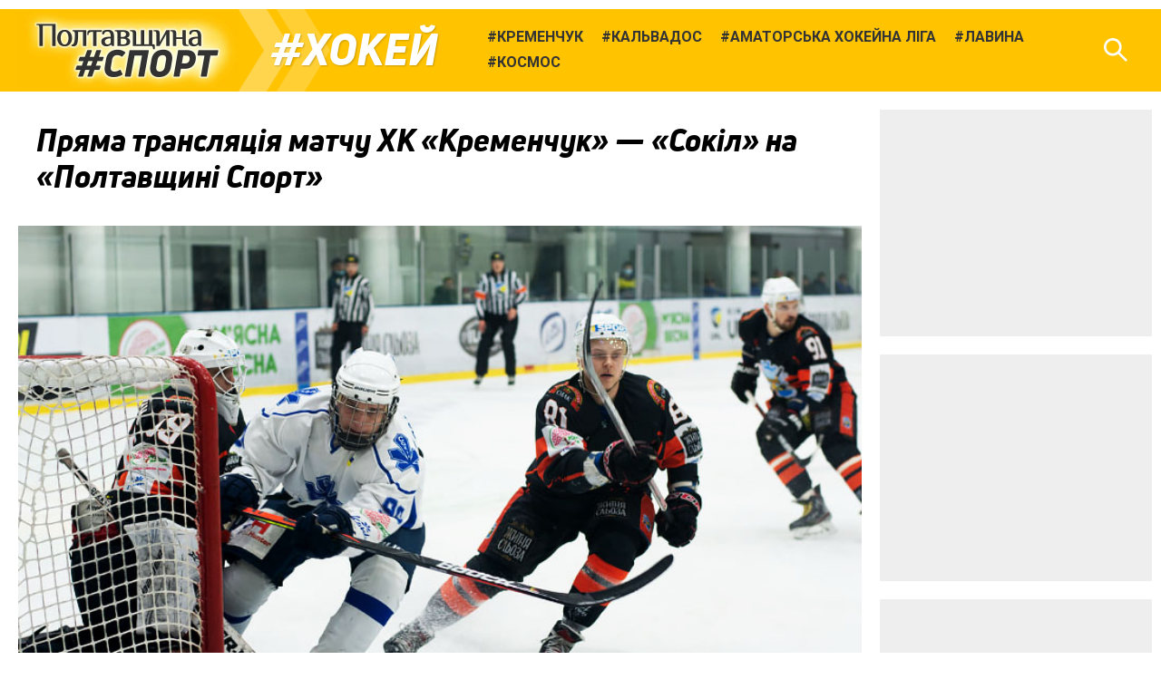

--- FILE ---
content_type: text/html; charset=UTF-8
request_url: https://sport.pl.ua/news/18564/
body_size: 8878
content:

<!DOCTYPE html>
<html lang="uk">
<head>
	<meta charset="utf-8" /><meta name="viewport" content="width=device-width, initial-scale=1, maximum-scale=2" />
	<title>Пряма трансляція матчу ХК «Кременчук» — «Сокіл» на «Полтавщині Спорт» • Хокей • Полтавщина Спорт</title>
	<link rel="shortcut icon" href="/img2/favicon-cup.png"><meta property="article:author" content="https://www.facebook.com/sport.pl.ua/" /><meta property="og:site_name" content="Полтавщина Спорт" /><meta property="og:title" content="Пряма трансляція матчу ХК «Кременчук» — «Сокіл» на «Полтавщині Спорт»" /><meta property="og:description" content="Дивіться хокей онлайн у нас на сайті" /><meta property="og:image" content="https://sport.pl.ua/uploads/2021/09/2021-09-30/kremenchuk-sokil.jpg" /><meta property="og:url" content="https://sport.pl.ua/news/18564/" /><link href="https://fonts.googleapis.com/css?family=Roboto:400,400i,700,700i&amp;subset=cyrillic" rel="stylesheet" /><link rel="stylesheet" type="text/css" href="/libs/photoswipe/photoswipe.css" /><link rel="stylesheet" type="text/css" href="/libs/photoswipe/default-skin/default-skin.css" /><link rel="stylesheet" type="text/css" href="/minify2/f1a7b5fa4491826f55a91e7fd12ddb9d.css" /><script src="/js2/jquery-3.3.1.min.js"></script><script src="/js2/jquery.scrollTo.min.js"></script><script src="/libs/photoswipe/photoswipe.min.js"></script><script src="/libs/photoswipe/photoswipe-ui-default.min.js"></script><script src="/minify2/4a75a51443e78a40ffb697cf00da7c31.js"></script>
	<!--[if lt IE 9]><script src="/js2/html5.js"></script><![endif]-->
	<!-- Global site tag (gtag.js) - Google Analytics -->
<script async src="https://www.googletagmanager.com/gtag/js?id=UA-63131064-1"></script>
<script>
  window.dataLayer = window.dataLayer || [];
  function gtag(){dataLayer.push(arguments);}
  gtag('js', new Date());

  gtag('config', 'UA-63131064-1');
</script>
</head>
<body data-dt="2025-11-19 16:34:46" class="contentpage">
	<div id="fb-root"></div>
<script>(function(d, s, id) {
  var js, fjs = d.getElementsByTagName(s)[0];
  if (d.getElementById(id)) return;
  js = d.createElement(s); js.id = id;
  js.src = 'https://connect.facebook.net/uk_UA/sdk.js#xfbml=1&version=v3.1&appId=1223487471180536&autoLogAppEvents=1';
  fjs.parentNode.insertBefore(js, fjs);
}(document, 'script', 'facebook-jssdk'));</script>
<div id="slideout-panel" class="template-width-limit template-infinity-stream">
	<div class="template-infinity-page">
		
<header class="template-header">
	<div class="template-header-margin">
		
		<div class="display-table">
			<div class="display-row">

				

				<div class="cell-logo"><a href="/" class="logo"></a></div>


				<div class="cell-supertag"><a href="/tag/hockey/" class="tag">Хокей</a></div>

				<div class="cell-searchform">
<div class="header-search-form">
	<form action="/search/" method="get">
		<input name="q" type="text" maxlength="100" placeholder="Пошук по сайту" class="search-line" />
		<button type="submit" class="search">Знайти</button>
		<button type="reset" class="reset">Очистити</button>
	</form>
</div>
</div>

				<div class="display-cell cell-tags"><ul><li><a href="/tag/71/"><span class="tag">Кременчук</span></a></li><li><a href="/tag/24/"><span class="tag">Кальвадос</span></a></li><li><a href="/tag/96/"><span class="tag">Аматорська хокейна ліга</span></a></li><li><a href="/tag/806/"><span class="tag">Лавина</span></a></li><li><a href="/tag/78/"><span class="tag">Космос</span></a></li></ul></div>
				<div class="cell-search"><div class="header-icon header-icon-search"></div></div>
				<div class="cell-mobilemenu"><div class="header-icon header-icon-menu"></div></div>
			</div>
		</div>


	</div>
</header>

<div class="template-body-margin">

	<div class="template-body-rm-holder">
		<div class="template-body-rm">
			
			<div class="template-body-middle-holder">
				<div class="template-body-middle">
					<div class="clear-both content-fixer"></div>
					<div class="template-content">
						
<article data-dt="2025-11-19 16:34:46" class="detail-content wym">

	<h1>Пряма трансляція матчу ХК «Кременчук» — «Сокіл» на «Полтавщині Спорт»</h1>
	
<div class="top-image">
	<img src="/uploads/2021/09/2021-09-30/kremenchuk-sokil.jpg" data-width="800" data-height="520" alt="" width="800" height="520" />
	
</div>
	<div class="intro"><p>Дивіться хокей онлайн у нас на сайті</p>
			</div>
	<p>Сьогодні у Кременчуці на льодовій арені СК «Айсберг» відбудеться матч п’ятого туру Української хокейної ліги між ХК «Кременчук» та київським «Соколом». До вашої уваги пряма трансляція матчу від каналу «All sport news».</p>

<p class="wym-image-center"><img src="https://sport.pl.ua/uploads/2021/09/2021-09-30/8P4AwLdcEXA.jpg" width="640" height="480" data-width="480" data-height="360" data-video="https://www.youtube.com/embed/8P4AwLdcEXA" class="wym-video" alt="" /></p>

<p>Матч розпочнеться о 18:30. Приємного перегляду і вболівайте за наших.</p>
			

</article>
<div class="content-footer">
	<div class="content-footer-row">
		<div class="content-footer-left">
			<div class="author"><p><span class="wym-author">Владислав ВЛАСЕНКО</span>, «Полтавщина Спорт» </p><p></div>
			<ul class="content-tags"><li><a href="/tag/71/"><span class="tag">Кременчук</span></a></li><li><a href="/tag/783/"><span class="tag">Українська хокейна ліга</span></a></li><li><a href="/tag/hockey/"><span class="tag">Хокей</span></a></li></ul>
		</div>
		<div class="content-footer-right">
			<div class="pubdate">1&nbsp;жовтня&nbsp;2021, 09:02</div>
			<div class="pageviews">887</div>
			<div class="clear-both"></div>
		</div>
	</div>
</div>

<div data-url="https://sport.pl.ua/news/18564/" class="content-share">
		
</div>
<style type="text/css">
	@media (min-width: 920px) { .ga_aftercontent_slot {display: none;} }
</style>
<div class="bbc-after-content">
<script async src="//pagead2.googlesyndication.com/pagead/js/adsbygoogle.js"></script>
<!-- Полтавщина Спорт, mobile after content -->
<ins class="adsbygoogle ga_aftercontent_slot"
     style="display:block"
     data-ad-client="ca-pub-2243497860260703"
     data-ad-slot="9034558515"
     data-ad-format="rectangle"
     data-full-width-responsive="false"></ins>
<script>
(adsbygoogle = window.adsbygoogle || []).push({});
</script>	
</div>
					</div>
					<div class="clear-both content-fixer"></div>
				</div>
			</div>
			<div class="template-body-right">
				<div class="bbc-sidebar">
<style type="text/css">
	.ga_sidebar_slot {display: inline-block; width: 300px; height: 250px;}
	@media (max-width: 919px) { .ga_sidebar_slot {display: none;} }
</style>
<script async src="//pagead2.googlesyndication.com/pagead/js/adsbygoogle.js"></script><div class="bbc bbc-google">
<!-- Полтавщина Спорт, responsive 1 -->
<ins class="adsbygoogle ga_sidebar_slot"
     style="display:block"
     data-ad-client="ca-pub-2243497860260703"
     data-ad-slot="5096692826"
     data-ad-format="rectangle"
     data-full-width-responsive="true"></ins>
<script>
(adsbygoogle = window.adsbygoogle || []).push({});
</script>
</div><div class="bbc bbc-google">
<!-- Полтавщина Спорт, responsive 2 -->
<ins class="adsbygoogle ga_sidebar_slot"
     style="display:block"
     data-ad-client="ca-pub-2243497860260703"
     data-ad-slot="5660208726"
     data-ad-format="rectangle"
     data-full-width-responsive="true"></ins>
<script>
(adsbygoogle = window.adsbygoogle || []).push({});
</script>
</div><div class="bbc bbc-google">
<!-- Полтавщина Спорт, responsive 3 -->
<ins class="adsbygoogle ga_sidebar_slot"
     style="display:block"
     data-ad-client="ca-pub-2243497860260703"
     data-ad-slot="5120743554"
     data-ad-format="rectangle"
     data-full-width-responsive="true"></ins>
<script>
(adsbygoogle = window.adsbygoogle || []).push({});
</script>
</div><div data-src="/uploads/2020/05/2020-05-31/ps-telegram.png" data-link="https://goo.gl/DZjSoS" class="bbc bbc-reserve"></div></div>
			</div>
			<div class="clear-both template-clear-rm"></div>

		</div>
	</div>
	<div class="template-body-left">
		<div class="clear-both lenta-fixer"></div>
		<aside class="lenta">
<div class="lenta-header">
	<h3><a href="/news/">Останні новини</a></h3>
	<div class="lenta-rss">
		<a href="/rss/news.xml" class="icon icon-rss"></a>
	</div>
</div>
<script>var lenta_data="[base64]/RgNGP0LzQsCDRgtGA0LDQvdGB0LvRj9GG0ZbRjyDQvNCw0YLRh9GDIMKr0KHRltGB0YLQtdGA0YHCuyAo0J7QtNC10YHQsCnCoOKAlCDQltCk0JogwqvQktC+0YDRgdC60LvQsMK7INC90LDCoMKr0J/QvtC70YLQsNCy0YnQuNC90ZYg0KHQv9C+0YDRgsK7PC9hPgo8L2xpPgo8bGkgY2xhc3M9ImxlbnRhLWl0ZW0tZGF0ZSI+PHNwYW4gY2xhc3M9ImxlbnRhLWRhdGUiPjE4Jm5ic3A70LvQuNGB0YLQvtC/[base64]/[base64]/[base64]/[base64]/RhtGW0Y8g0LzQsNGC0YfRgyDCq9Ca0L7Qu9C+0YEtMsK7wqDigJQgwqvQk9GW0YDQvdC40Lot0KHQv9C+0YDRgsK7INC90LDCoMKr0J/[base64]/[base64]/0LXRgNC10LzQvtCz0LvQsCDCq9CU0L7QvdC10YfRh9C40L3Rg8K7PC9hPgo8L2xpPgo8bGkgY2xhc3M9ImxlbnRhLWl0ZW0tZGF0ZSI+PHNwYW4gY2xhc3M9ImxlbnRhLWRhdGUiPjE2Jm5ic3A70LvQuNGB0YLQvtC/[base64]/[base64]/RhtGW0Y8g0LzQsNGC0YfRgyDCq9Cg0LXRiNC10YLQuNC70ZbQstC60LAtMsK7wqDigJQgwqvQlNC+0L3QtdGH0YfQuNC90LDCuyDQvdCwwqDCq9Cf0L7Qu9GC0LDQstGJ0LjQvdGWINCh0L/QvtGA0YLCuzwvYT4KPC9saT4KCjxsaSBkYXRhLWR0PSIyMDI1LTExLTE2IDA4OjQzOjAwIj4KCTxhIGhyZWY9Ii90YWcvZm9vdGJhbGwvIiBjbGFzcz0idGFnIj7QpNGD0YLQsdC+0Ls8L2E+Cgk8YSBocmVmPSIvbmV3cy8yNDQwNC8iIGNsYXNzPSJ0aXRsZSI+0J/RgNGP0LzQsCDRgtGA0LDQvdGB0LvRj9GG0ZbRjyDQvNCw0YLRh9GDIMKr0KTQtdC90ZbQutGBLdCc0LDRgNGW0YPQv9C+0LvRjMK7wqDigJQgwqvQktC+0YDRgdC60LvQsMK7INC90LDCoMKr0J/[base64]/RhtGW0Y8g0LzQsNGC0YfRgyDQpdCawqDCq9Ca0YDQtdC80LXQvdGH0YPQusK7wqDigJQg0KXQmsKgwqvQodC+0LrRltC7wrsg0L3QsMKgwqvQn9C+0LvRgtCw0LLRidC40L3RliDQodC/[base64]/RhtGW0Y8g0LzQsNGC0YfRgyDCq9Cg0LXRiNC10YLQuNC70ZbQstC60LAtM8K7wqDigJQg0JLQmsKgwqvQhNC80ZbQu9GM0YfQuNC90LXCuyDQvdCwwqDCq9Cf0L7Qu9GC0LDQstGJ0LjQvdGWINCh0L/[base64]/[base64]/[base64]/QtdGA0YjQsCDQu9GW0LPQsCAo0LLQvtC70LXQudCx0L7Quyk6IMKr0KDQtdGI0LXRgtC40LvRltCy0LrQsC0ywrsg0L/[base64]/0YDQvtCz0YDQsNC70LAg0LfQsNC/[base64]/RgNGP0LzQsCDRgtGA0LDQvdGB0LvRj9GG0ZbRjyDQvNCw0YLRh9GDIMKr0KPQvdGW0LLQtdGA0YHQuNGC0LXRgiDQm9C10YHRliDQo9C60YDQsNGX0L3QutC4wrvCoOKAlCDCq9Cg0LXRiNC10YLQuNC70ZbQstC60LAtMsK7INC90LDCoMKr0J/[base64]/[base64]/[base64]/RhtGW0Y8g0LzQsNGC0YfRgyDCq9Ce0LvRltC80L/RltGPwrvCoOKAlCDCq9Cd0LDRhNGC0L7QstC40LrCuyDQvdCwwqDCq9Cf0L7Qu9GC0LDQstGJ0LjQvdGWINCh0L/[base64]/RgNGP0LzQsCDRgtGA0LDQvdGB0LvRj9GG0ZbRjyDQvNCw0YLRh9GDIMKr0KLQvtGA0L3QsNC00L7Cu8Kg4oCUIMKr0KDQtdGI0LXRgtC40LvRltCy0LrQsC0zwrsg0L3QsMKgwqvQn9C+0LvRgtCw0LLRidC40L3RliDQodC/0L7RgNGCwrs8L2E+CjwvbGk+CjxsaSBjbGFzcz0ibGVudGEtaXRlbS1kYXRlIj48c3BhbiBjbGFzcz0ibGVudGEtZGF0ZSI+MTQmbmJzcDvQu9C40YHRgtC+0L/[base64]/Qo8K7INCy0L/QtdCy0L3QtdC90L4g0L/[base64]/[base64]/QvNCwINGC0YDQsNC90YHQu9GP0YbRltGPINC80LDRgtGH0YMgwqvQoNC10LPRltC90LAt0JzQldCT0KPCuyAtIMKr0KDQtdGI0LXRgtC40LvRltCy0LrQsC3Qn9Cd0J/Qo8K7INC90LDCoMKr0J/[base64]/QvNCwINGC0YDQsNC90YHQu9GP0YbRltGPINC80LDRgtGH0YMgwqvQmtGA0L7Qv8K7IC0gwqvQoNC10YjQtdGC0LjQu9GW0LLQutCwLTPCuyDQvdCwwqDCq9Cf0L7Qu9GC0LDQstGJ0LjQvdGWINCh0L/QvtGA0YLCuzwvYT4KPC9saT4KCjxsaSBkYXRhLWR0PSIyMDI1LTExLTE0IDA4OjQ0OjAwIj4KCTxhIGhyZWY9Ii90YWcvZm9vdGJhbGwvIiBjbGFzcz0idGFnIj7QpNGD0YLQsdC+0Ls8L2E+Cgk8YSBocmVmPSIvbmV3cy8yNDM4OC8iIGNsYXNzPSJ0aXRsZSI+0J/RgNGP0LzQsCDRgtGA0LDQvdGB0LvRj9GG0ZbRjyDQvNCw0YLRh9GDINCW0KTQmiDCq9CS0L7RgNGB0LrQu9CwwrsgLSDCq9Ca0YDQuNCy0LHQsNGBwrsg0L3QsMKgwqvQn9C+0LvRgtCw0LLRidC40L3RliDQodC/0L7RgNGCwrs8L2E+CjwvbGk+CjxsaSBjbGFzcz0ibGVudGEtaXRlbS1kYXRlIj48c3BhbiBjbGFzcz0ibGVudGEtZGF0ZSI+MTMmbmJzcDvQu9C40YHRgtC+0L/[base64]/0LXRgNC10LzRltCzIMKr0JrRgNC40LbQuNC90LrRgy3QmtC10L/RltGC0LDQu9C3wrsgKNCy0ZbQtNC10L4pPC9hPgo8L2xpPgo8bGkgY2xhc3M9ImxlbnRhLWl0ZW0tZGF0ZSI+PHNwYW4gY2xhc3M9ImxlbnRhLWRhdGUiPjEyJm5ic3A70LvQuNGB0YLQvtC/[base64]/[base64]/RhtGW0Y8g0LzQsNGC0YfRgyDCq9Ca0YDQuNC20LjQvdC60LAt0JrQtdC/0ZbRgtCw0LvQt8K7IC0gwqvQmtGA0LXQvNC10L3Rh9GD0LrCuyDQvdCwwqDCq9Cf0L7Qu9GC0LDQstGJ0LjQvdGWINCh0L/[base64]/RgNC40LfQtdGAINCn0LXQvNC/[base64]/RgNGP0LzQsCDRgtGA0LDQvdGB0LvRj9GG0ZbRjyDQvNCw0YLRh9GDIMKr0JPRltGA0L3QuNC6LdCh0L/QvtGA0YLCuyAtIMKr0JvRltCy0LjQuSDQsdC10YDQtdCzLTLCuyDQvdCwwqDCq9Cf0L7Qu9GC0LDQstGJ0LjQvdGWINCh0L/[base64]/[base64]/QvtC70YLQsNCy0LrQsCDQntC70LXQutGB0LDQvdC00YDQsCDQotC+0LrQsNGAINC30LTQvtCx0YPQu9CwIMKr0LHRgNC+0L3Qt9GDwrsg0L3QsMKg0KfQtdC80L/[base64]/[base64]/[base64]/[base64]/RgNGP0LzQsCDRgtGA0LDQvdGB0LvRj9GG0ZbRjyDQvNCw0YLRh9GDIMKr0JXQnNChLdCf0L7QtNGW0LvQu9GPwrsgLSDQltCk0JogwqvQktC+0YDRgdC60LvQsMK7INC90LDCoMKr0J/[base64]/[base64]/QvtGB0YLRg9C/0LDRlNGC0YzRgdGPINGWwqDQt9Cw0LvQuNGI0LDRlNGC0YzRgdGPINC+0YHRgtCw0L3QvdGM0L7RjjwvYT4KPC9saT4KPGxpIGNsYXNzPSJsZW50YS1pdGVtLWRhdGUiPjxzcGFuIGNsYXNzPSJsZW50YS1kYXRlIj45Jm5ic3A70LvQuNGB0YLQvtC/[base64]/QvtC70YLQsNCy0LDCuyDQt9Cw0LfQvdCw0LvQsCDQvdC40YnRltCy0L3QvtGXINC/[base64]/[base64]/RhtGW0Y8g0LzQsNGC0YfRgyDCq9Ch0YLQsNC90LTQsNGA0YLCuyAtIMKr0J3QsNGE0YLQvtCy0LjQusK7INC90LDCoMKr0J/[base64]/QvNCwINGC0YDQsNC90YHQu9GP0YbRltGPINC80LDRgtGH0YMgwqvQn9C+0LTRltC70LvRj8K7IC0gwqvQktC+0YDRgdC60LvQsMK7INC90LDCoMKr0J/[base64]/[base64]/RltGPwrsg0LfCoNCh0LDQstC40L3RhtGW0LIg0L/QtdGA0LXQvNC+0LPQu9CwIMKr0JDQstCw0L3Qs9Cw0YDQtMK7INC3wqDQm9C+0LfQvtCy0L7RlyDQssKg0LDQvNCw0YLQvtGA0YHRjNC60L7QvNGDINCn0LXQvNC/[base64]/[base64]/QvNCwINGC0YDQsNC90YHQu9GP0YbRltGPINC80LDRgtGH0YMgwqvQoNC+0LrQuNGC0LDCuyAtIMKr0JrQsNGA0LHQvtC9wrsg0L3QsMKgwqvQn9C+0LvRgtCw0LLRidC40L3RliDQodC/[base64]/RhtGW0Y8g0LzQsNGC0YfRgyDCq9Ce0LvRltC80L/RltGPwrsgKNCh0LDQstC40L3RhtGWKSAtIMKr0JDQstCw0L3Qs9Cw0YDQtMK7ICjQm9C+0LfQvtCy0LApINC90LDCoMKr0J/[base64]/[base64]/[base64]/[base64]/[base64]/QmzwvYT4KPC9saT4KCjxsaSBkYXRhLWR0PSIyMDI1LTExLTA3IDEyOjM4OjA1Ij4KCTxhIGhyZWY9Ii90YWcvZm9vdGJhbGwvIiBjbGFzcz0idGFnIj7QpNGD0YLQsdC+0Ls8L2E+Cgk8YSBocmVmPSIvbmV3cy8yNDM1OS8iIGNsYXNzPSJ0aXRsZSI+0J/RgNGP0LzQsCDRgtGA0LDQvdGB0LvRj9GG0ZbRjyDQvNCw0YLRh9GDIMKr0KjQsNGF0YLQsNGAwrsgVS0xOSAtIMKr0J/QvtC70YLQsNCy0LDCuyBVLTE5INC90LDCoMKr0J/[base64]/QvNCwINGC0YDQsNC90YHQu9GP0YbRltGPINC80LDRgtGH0YMgwqvQm9C+0LrQvtC80L7RgtC40LLCuyAtIMKr0JPRltGA0L3QuNC6LdCh0L/QvtGA0YLCuyDQvdCwwqDCq9Cf0L7Qu9GC0LDQstGJ0LjQvdGWINCh0L/[base64]/RgNC+0LPRgNCw0LvQsCDQm9C40YLQstGWINGDwqDQv9C10YDRiNC+0LzRgyDQvNCw0YLRh9GWINCE0LLRgNC+0L/[base64]/[base64]/QvtC70ZbRgdGB0Y/CuzwvYT4KPC9saT4KPGxpIGNsYXNzPSJsZW50YS1pdGVtLWRhdGUiPjxzcGFuIGNsYXNzPSJsZW50YS1kYXRlIj41Jm5ic3A70LvQuNGB0YLQvtC/[base64]/0YDQuNC30LXRgNC+0Lwg0LrQvtC80LDQvdC00L3QvtCz0L4g0YLRg9GA0L3RltGA0YMg0LfCoNC00LfRjtC00L4g0L3QsMKg0KfQtdC80L/[base64]/RgNGP0LzQsCDRgtGA0LDQvdGB0LvRj9GG0ZbRjyDQvNCw0YLRh9GDINCW0KTQmiDCq9CS0L7RgNGB0LrQu9CwwrsgLSDCq9Cf0L7Qu9GW0YHRgdGPwrsg0L3QsMKgwqvQn9C+0LvRgtCw0LLRidC40L3RliDQodC/[base64]/QtdGA0LXQvNCw0LPQsNGULCDQsNC70LUg0LfQsNC70LjRiNCw0ZTRgtGM0YHRjyDQssKg0YHQtdGA0LXQtNC40L3RliDRgtCw0LHQu9C40YbRljwvYT4KPC9saT4K";</script><ul class="lenta-stream"></ul>
<div class="display-table lenta-buttons">
	<div class="display-row">
		<div class="display-cell">
			<a href="/news/" data-loading="Завантаження..." class="tbutton more-button">Більше новин</a>
		</div>
		<div class="display-cell">
			<a href="/archive/2025/" class="tbutton archive-button">Архів</a>
		</div>
	</div>
</div>
</aside>
		<div class="clear-both lenta-fixer"></div>
	</div>
	<div class="clear-both template-clear-common"></div>

</div>
	</div>
</div>
<div class="infinity-loader"></div>
<div id="slideout-menu">
	<h3>Види спорту:</h3><ul><li><a href="/tag/football/" class="tag">Футбол</a></li><li><a href="/tag/futsal/" class="tag">Футзал</a></li><li><a href="/tag/athletics/" class="tag">Легка атлетика</a></li><li><a href="/tag/hockey/" class="tag">Хокей</a></li><li><a href="/tag/motoball/" class="tag">Мотобол</a></li><li><a href="/tag/powerlifting/" class="tag">Пауерліфтинг</a></li><li><a href="/tag/boxing/" class="tag">Бокс</a></li><li><a href="/tag/451/" class="tag">Веслування</a></li></ul><h3>Футбольні турніри:</h3><ul><li><a href="/tag/720/" class="tag">Перша ліга</a></li><li><a href="/tag/370/" class="tag">Кубок України</a></li><li><a href="/tag/317/" class="tag">Чемпіонат Полтавщини</a></li><li><a href="/tag/732/" class="tag">Чемпіонат Полтави</a></li>
</div>

<script defer src="https://static.cloudflareinsights.com/beacon.min.js/vcd15cbe7772f49c399c6a5babf22c1241717689176015" integrity="sha512-ZpsOmlRQV6y907TI0dKBHq9Md29nnaEIPlkf84rnaERnq6zvWvPUqr2ft8M1aS28oN72PdrCzSjY4U6VaAw1EQ==" data-cf-beacon='{"version":"2024.11.0","token":"e2b57393e23649559db575959c91bd3f","r":1,"server_timing":{"name":{"cfCacheStatus":true,"cfEdge":true,"cfExtPri":true,"cfL4":true,"cfOrigin":true,"cfSpeedBrain":true},"location_startswith":null}}' crossorigin="anonymous"></script>
</body>
</html>

--- FILE ---
content_type: text/html; charset=utf-8
request_url: https://www.google.com/recaptcha/api2/aframe
body_size: 250
content:
<!DOCTYPE HTML><html><head><meta http-equiv="content-type" content="text/html; charset=UTF-8"></head><body><script nonce="yqmSvs8bEljmKuklfe2nzA">/** Anti-fraud and anti-abuse applications only. See google.com/recaptcha */ try{var clients={'sodar':'https://pagead2.googlesyndication.com/pagead/sodar?'};window.addEventListener("message",function(a){try{if(a.source===window.parent){var b=JSON.parse(a.data);var c=clients[b['id']];if(c){var d=document.createElement('img');d.src=c+b['params']+'&rc='+(localStorage.getItem("rc::a")?sessionStorage.getItem("rc::b"):"");window.document.body.appendChild(d);sessionStorage.setItem("rc::e",parseInt(sessionStorage.getItem("rc::e")||0)+1);localStorage.setItem("rc::h",'1763562889469');}}}catch(b){}});window.parent.postMessage("_grecaptcha_ready", "*");}catch(b){}</script></body></html>

--- FILE ---
content_type: image/svg+xml
request_url: https://sport.pl.ua/img2/search.svg
body_size: -32
content:
<svg width="40" height="40" xmlns="http://www.w3.org/2000/svg">
 <g>
  <g>
   <path id="svg_2" d="m16.813999,26.629c-5.411999,0 -9.813999,-4.403 -9.813999,-9.815001c0,-5.411999 4.402,-9.813999 9.813999,-9.813999c5.412001,0 9.814001,4.402 9.814001,9.813999c0.000999,5.412001 -4.401001,9.815001 -9.814001,9.815001zm0,-16.922c-3.917999,0 -7.106999,3.189 -7.106999,7.106999c0,3.919001 3.189,7.107 7.106999,7.107c3.919001,0 7.107,-3.188 7.107,-7.107c0.001001,-3.917999 -3.188,-7.106999 -7.107,-7.106999z" fill="#FFFFFF"/>
   <rect id="svg_3" height="2.708" width="14.358" fill="#FFFFFF" transform="matrix(-0.7072 -0.707 0.707 -0.7072 26.9688 65.1029)" y="25.613" x="19.787"/>
  </g>
 </g>
</svg>

--- FILE ---
content_type: image/svg+xml
request_url: https://sport.pl.ua/img2/bouncing-ball.svg
body_size: 233
content:
<svg width="80px"  height="80px"  xmlns="http://www.w3.org/2000/svg" viewBox="0 0 100 100" preserveAspectRatio="xMidYMid" class="lds-flat-ball" style="background: none;">
    <defs>
      <mask ng-attr-id="{{config.mid}}" id="lds-flat-ball-mask-7dcefcb769479">
        <circle cx="50" cy="50" r="45" fill="#fff"></circle>
      </mask>
    </defs>
    <circle cx="50" cy="50" r="45" ng-attr-fill="{{config.base}}" fill="#ddd"></circle>
    <path ng-attr-fill="{{config.dark}}" mask="url(#lds-flat-ball-mask-7dcefcb769479)" fill="rgb(200, 200, 200)" d="M 37.2721 56.7098 L 62.7279 31.2539 L 162.728 131.254 L 137.272 156.71 Z">
      <animate attributeName="d" calcMode="spline" values="M 37.27207793864214 40.72792206135786 L 62.72792206135786 15.272077938642143 L 162.72792206135784 115.27207793864214 L 137.27207793864216 140.72792206135784 Z;M 37.27207793864214 79.72792206135786 L 62.72792206135786 54.27207793864214 L 162.72792206135784 154.27207793864216 L 137.27207793864216 179.72792206135784 Z;M 37.27207793864214 40.72792206135786 L 62.72792206135786 15.272077938642143 L 162.72792206135784 115.27207793864214 L 137.27207793864216 140.72792206135784 Z" keyTimes="0;0.5;1" dur="1" keySplines="0.45 0 0.9 0.55;0 0.45 0.55 0.9" begin="0s" repeatCount="indefinite"></animate>
    </path>
    <circle cx="50" ng-attr-cy="{{config.cy}}" ng-attr-r="{{config.radius}}" ng-attr-fill="{{config.color}}" cy="43.9818" r="18" fill="#ffffff">
      <animate attributeName="cy" calcMode="spline" values="28;67;28" keyTimes="0;0.5;1" dur="1" keySplines="0.45 0 0.9 0.55;0 0.45 0.55 0.9" begin="0s" repeatCount="indefinite"></animate>
    </circle>
  </svg>

--- FILE ---
content_type: image/svg+xml
request_url: https://sport.pl.ua/img2/eye.svg
body_size: -34
content:
<?xml version="1.0" ?><svg height="1024" width="1024" xmlns="http://www.w3.org/2000/svg"><path fill="#999999" d="M512 128C128 128 0 512 0 512s122 320 512 320 512-320 512-320S896 128 512 128zM512 768c-320 0-384-256-384-256s66-256 384-256 384 256 384 256S832 768 512 768zM512 320c-19.531 0-37.938 3.781-55.688 9.219C489.156 344.438 512 377.469 512 416c0 53-43 96-96 96-38.531 0-71.562-22.844-86.781-55.688C323.781 474.062 320 492.469 320 512c0 106.062 86 192 192 192 106.062 0 192-85.938 192-192C704 406 618.062 320 512 320z"/></svg>

--- FILE ---
content_type: application/javascript; charset=utf-8
request_url: https://sport.pl.ua/minify2/4a75a51443e78a40ffb697cf00da7c31.js
body_size: 9099
content:
"use strict";!function(t){if("object"==typeof exports&&"undefined"!=typeof module)module.exports=t();else if("function"==typeof define&&define.amd)define([],t);else{var e;"undefined"!=typeof window?e=window:"undefined"!=typeof global?e=global:"undefined"!=typeof self&&(e=self),e.Slideout=t()}}(function(){var t,e,n;return function i(t,e,n){function o(r,a){if(!e[r]){if(!t[r]){var u=typeof require=="function"&&require;if(!a&&u)return u(r,!0);if(s)return s(r,!0);var l=new Error("Cannot find module '"+r+"'");throw l.code="MODULE_NOT_FOUND",l}var f=e[r]={exports:{}};t[r][0].call(f.exports,function(e){var n=t[r][1][e];return o(n?n:e)},f,f.exports,i,t,e,n)}return e[r].exports}var s=typeof require=="function"&&require;for(var r=0;r<n.length;r++)o(n[r]);return o}({1:[function(t,e,n){"use strict";var i=t("decouple");var o=t("emitter");var s;var r=false;var a=window.document;var u=a.documentElement;var l=window.navigator.msPointerEnabled;var f={start:l?"MSPointerDown":"touchstart",move:l?"MSPointerMove":"touchmove",end:l?"MSPointerUp":"touchend"};var h=function v(){var t=/^(Webkit|Khtml|Moz|ms|O)(?=[A-Z])/;var e=a.getElementsByTagName("script")[0].style;for(var n in e){if(t.test(n)){return"-"+n.match(t)[0].toLowerCase()+"-"}}if("WebkitOpacity"in e){return"-webkit-"}if("KhtmlOpacity"in e){return"-khtml-"}return""}();function c(t,e){for(var n in e){if(e[n]){t[n]=e[n]}}return t}function p(t,e){t.prototype=c(t.prototype||{},e.prototype)}function d(t){while(t.parentNode){if(t.getAttribute("data-slideout-ignore")!==null){return t}t=t.parentNode}return null}function _(t){t=t||{};this._startOffsetX=0;this._currentOffsetX=0;this._opening=false;this._moved=false;this._opened=false;this._preventOpen=false;this._touch=t.touch===undefined?true:t.touch&&true;this._side=t.side||"left";this.panel=t.panel;this.menu=t.menu;if(!this.panel.classList.contains("slideout-panel")){this.panel.classList.add("slideout-panel")}if(!this.panel.classList.contains("slideout-panel-"+this._side)){this.panel.classList.add("slideout-panel-"+this._side)}if(!this.menu.classList.contains("slideout-menu")){this.menu.classList.add("slideout-menu")}if(!this.menu.classList.contains("slideout-menu-"+this._side)){this.menu.classList.add("slideout-menu-"+this._side)}this._fx=t.fx||"ease";this._duration=parseInt(t.duration,10)||300;this._tolerance=parseInt(t.tolerance,10)||70;this._padding=this._translateTo=parseInt(t.padding,10)||256;this._orientation=this._side==="right"?-1:1;this._translateTo*=this._orientation;if(this._touch){this._initTouchEvents()}}p(_,o);_.prototype.open=function(){var t=this;this.emit("beforeopen");if(!u.classList.contains("slideout-open")){u.classList.add("slideout-open")}this._setTransition();this._translateXTo(this._translateTo);this._opened=true;setTimeout(function(){t.panel.style.transition=t.panel.style["-webkit-transition"]="";t.emit("open")},this._duration+50);return this};_.prototype.close=function(){var t=this;if(!this.isOpen()&&!this._opening){return this}this.emit("beforeclose");this._setTransition();this._translateXTo(0);this._opened=false;setTimeout(function(){u.classList.remove("slideout-open");t.panel.style.transition=t.panel.style["-webkit-transition"]=t.panel.style[h+"transform"]=t.panel.style.transform="";t.emit("close")},this._duration+50);return this};_.prototype.toggle=function(){return this.isOpen()?this.close():this.open()};_.prototype.isOpen=function(){return this._opened};_.prototype._translateXTo=function(t){this._currentOffsetX=t;this.panel.style[h+"transform"]=this.panel.style.transform="translateX("+t+"px)";return this};_.prototype._setTransition=function(){this.panel.style[h+"transition"]=this.panel.style.transition=h+"transform "+this._duration+"ms "+this._fx;return this};_.prototype._initTouchEvents=function(){var t=this;this._onScrollFn=i(a,"scroll",function(){if(!t._moved){clearTimeout(s);r=true;s=setTimeout(function(){r=false},250)}});this._preventMove=function(e){if(t._moved){e.preventDefault()}};a.addEventListener(f.move,this._preventMove);this._resetTouchFn=function(e){if(typeof e.touches==="undefined"){return}t._moved=false;t._opening=false;t._startOffsetX=e.touches[0].pageX;t._preventOpen=!t._touch||!t.isOpen()&&t.menu.clientWidth!==0};this.panel.addEventListener(f.start,this._resetTouchFn);this._onTouchCancelFn=function(){t._moved=false;t._opening=false};this.panel.addEventListener("touchcancel",this._onTouchCancelFn);this._onTouchEndFn=function(){if(t._moved){t.emit("translateend");t._opening&&Math.abs(t._currentOffsetX)>t._tolerance?t.open():t.close()}t._moved=false};this.panel.addEventListener(f.end,this._onTouchEndFn);this._onTouchMoveFn=function(e){if(r||t._preventOpen||typeof e.touches==="undefined"||d(e.target)){return}var n=e.touches[0].clientX-t._startOffsetX;var i=t._currentOffsetX=n;if(Math.abs(i)>t._padding){return}if(Math.abs(n)>20){t._opening=true;var o=n*t._orientation;if(t._opened&&o>0||!t._opened&&o<0){return}if(!t._moved){t.emit("translatestart")}if(o<=0){i=n+t._padding*t._orientation;t._opening=false}if(!(t._moved&&u.classList.contains("slideout-open"))){u.classList.add("slideout-open")}t.panel.style[h+"transform"]=t.panel.style.transform="translateX("+i+"px)";t.emit("translate",i);t._moved=true}};this.panel.addEventListener(f.move,this._onTouchMoveFn);return this};_.prototype.enableTouch=function(){this._touch=true;return this};_.prototype.disableTouch=function(){this._touch=false;return this};_.prototype.destroy=function(){this.close();a.removeEventListener(f.move,this._preventMove);this.panel.removeEventListener(f.start,this._resetTouchFn);this.panel.removeEventListener("touchcancel",this._onTouchCancelFn);this.panel.removeEventListener(f.end,this._onTouchEndFn);this.panel.removeEventListener(f.move,this._onTouchMoveFn);a.removeEventListener("scroll",this._onScrollFn);this.open=this.close=function(){};return this};e.exports=_},{decouple:2,emitter:3}],2:[function(t,e,n){"use strict";var i=function(){return window.requestAnimationFrame||window.webkitRequestAnimationFrame||function(t){window.setTimeout(t,1e3/60)}}();function o(t,e,n){var o,s=false;function r(t){o=t;a()}function a(){if(!s){i(u);s=true}}function u(){n.call(t,o);s=false}t.addEventListener(e,r,false);return r}e.exports=o},{}],3:[function(t,e,n){"use strict";var i=function(t,e){if(!(t instanceof e)){throw new TypeError("Cannot call a class as a function")}};n.__esModule=true;var o=function(){function t(){i(this,t)}t.prototype.on=function e(t,n){this._eventCollection=this._eventCollection||{};this._eventCollection[t]=this._eventCollection[t]||[];this._eventCollection[t].push(n);return this};t.prototype.once=function n(t,e){var n=this;function i(){n.off(t,i);e.apply(this,arguments)}i.listener=e;this.on(t,i);return this};t.prototype.off=function o(t,e){var n=undefined;if(!this._eventCollection||!(n=this._eventCollection[t])){return this}n.forEach(function(t,i){if(t===e||t.listener===e){n.splice(i,1)}});if(n.length===0){delete this._eventCollection[t]}return this};t.prototype.emit=function s(t){var e=this;for(var n=arguments.length,i=Array(n>1?n-1:0),o=1;o<n;o++){i[o-1]=arguments[o]}var s=undefined;if(!this._eventCollection||!(s=this._eventCollection[t])){return this}s=s.slice(0);s.forEach(function(t){return t.apply(e,i)});return this};return t}();n["default"]=o;e.exports=n["default"]},{}]},{},[1])(1)});var MobileMenu={Instance:null,Init:function(){MobileMenu.Instance=new Slideout({'panel':document.getElementById('slideout-panel'),'menu':document.getElementById('slideout-menu'),'padding':256,'tolerance':120});MobileMenu.Instance.on('beforeopen',function(){this.panel.classList.add('slideout-panel-open');}).on('open',function(){this.panel.addEventListener('click',MobileMenu.Close);}).on('beforeclose',function(){this.panel.classList.remove('slideout-panel-open');this.panel.removeEventListener('click',MobileMenu.Close);});},InitPage:function(page_index){var page=InfinityTemplate.Pages[page_index];if(typeof(page)=='undefined')return;page.$header.find('.header-icon-menu').on('click',MobileMenu.Toggle);},Close:function(e){e.preventDefault();MobileMenu.Instance.close();},Toggle:function(){MobileMenu.Instance.toggle();return false;}};$(MobileMenu.Init);;(function($){var b64="ABCDEFGHIJKLMNOPQRSTUVWXYZabcdefghijklmnopqrstuvwxyz0123456789+/",a256='',r64=[256],r256=[256],i=0;var UTF8={encode:function(strUni){var strUtf=strUni.replace(/[\u0080-\u07ff]/g,function(c){var cc=c.charCodeAt(0);return String.fromCharCode(0xc0|cc>>6,0x80|cc&0x3f);}).replace(/[\u0800-\uffff]/g,function(c){var cc=c.charCodeAt(0);return String.fromCharCode(0xe0|cc>>12,0x80|cc>>6&0x3F,0x80|cc&0x3f);});return strUtf;},decode:function(strUtf){var strUni=strUtf.replace(/[\u00e0-\u00ef][\u0080-\u00bf][\u0080-\u00bf]/g,function(c){var cc=((c.charCodeAt(0)&0x0f)<<12)|((c.charCodeAt(1)&0x3f)<<6)|(c.charCodeAt(2)&0x3f);return String.fromCharCode(cc);}).replace(/[\u00c0-\u00df][\u0080-\u00bf]/g,function(c){var cc=(c.charCodeAt(0)&0x1f)<<6|c.charCodeAt(1)&0x3f;return String.fromCharCode(cc);});return strUni;}};while(i<256){var c=String.fromCharCode(i);a256+=c;r256[i]=i;r64[i]=b64.indexOf(c);++i;}function code(s,discard,alpha,beta,w1,w2){s=String(s);var buffer=0,i=0,length=s.length,result='',bitsInBuffer=0;while(i<length){var c=s.charCodeAt(i);c=c<256?alpha[c]:-1;buffer=(buffer<<w1)+c;bitsInBuffer+=w1;while(bitsInBuffer>=w2){bitsInBuffer-=w2;var tmp=buffer>>bitsInBuffer;result+=beta.charAt(tmp);buffer^=tmp<<bitsInBuffer;}++i;}if(!discard&&bitsInBuffer>0)result+=beta.charAt(buffer<<(w2-bitsInBuffer));return result;}var Plugin=$.base64=function(dir,input,encode){return input?Plugin[dir](input,encode):dir?null:this;};Plugin.btoa=Plugin.encode=function(plain,utf8encode){plain=Plugin.raw===false||Plugin.utf8encode||utf8encode?UTF8.encode(plain):plain;plain=code(plain,false,r256,b64,8,6);return plain+'===='.slice((plain.length%4)||4);};Plugin.atob=Plugin.decode=function(coded,utf8decode){coded=coded.replace(/[^A-Za-z0-9\+\/\=]/g,"");coded=String(coded).split('=');var i=coded.length;do{--i;coded[i]=code(coded[i],true,r64,a256,6,8);}while(i>0);coded=coded.join('');return Plugin.raw===false||Plugin.utf8decode||utf8decode?UTF8.decode(coded):coded;};}(jQuery));var Lenta={Source:null,Init:function(){if(typeof(lenta_data)!='undefined'){Lenta.Source=$($.base64.atob(lenta_data,true));Lenta.Source.filter('li').addClass('hidden');}else{var $stream=$('.lenta-stream');if($stream.length==1){Lenta.Source=$stream.find('li').clone();$stream.attr('data-ready',1);}}},InitPage:function(page_index){if(!Lenta.Source)return;var page=InfinityTemplate.Pages[page_index];if(typeof(page)=='undefined')return;var $stream=page.$left.find('.lenta-stream');if(typeof($stream.attr('data-ready'))=='undefined'){$stream.append(Lenta.Source.clone());$stream.attr('data-ready',1);}page.$lenta_li=$stream.find('li');page.$lenta_more_button=page.$left.find('.more-button');page.$lenta_archive_button=page.$left.find('.archive-button');page.$lenta_more_button.on('click',Lenta.LoadMore);},ResizePage:function(page_index){if(!Lenta.Source)return;var page=InfinityTemplate.Pages[page_index];if(typeof(page)=='undefined')return;if(!page.$left.is(':visible'))return;var i=0;var n=page.$lenta_li.length;if(InfinityTemplate.IsMobile){page.$lenta_li.removeClass('hidden');}else{var optimal_height=Math.max(page.height,560);var lenta_height=parseInt(page.$left.height());if(lenta_height>optimal_height){for(i=n-1;i>=0;i--){var $row=page.$lenta_li.eq(i);if($row.hasClass('hidden'))continue;$row.addClass('hidden');lenta_height=parseInt(page.$left.height());if(lenta_height<=optimal_height)break;}}else if(lenta_height<optimal_height){for(i=0;i<n;i++){var $row=page.$lenta_li.eq(i);if($row.hasClass('hidden')){$row.removeClass('hidden');lenta_height=parseInt(page.$left.height());if(lenta_height>optimal_height){$row.addClass('hidden');break;}}}}if(i>0){var $prev=page.$lenta_li.eq(i-1);if($prev.hasClass('lenta-item-date'))$prev.addClass('hidden');}}var last_date='';for(i=n-1;i>=0;i--){var $row=page.$lenta_li.eq(i);if(!$row.hasClass('hidden')){var data_dt=$row.attr('data-dt');if(typeof(data_dt)=='string'&&data_dt.length==19){last_date=data_dt;break;}}}if(last_date!=''){page.$lenta_more_button.attr({'href':'/news/?start='+last_date,'data-dt':last_date});page.$lenta_archive_button.attr('href','/archive/'+last_date.substr(0,4)+'/');}},LoadMore:function(){if(!InfinityTemplate.IsMobile)return true;var $btn=$(this);var last_date=$btn.attr('data-dt');if(typeof(last_date)=='string'&&last_date.length==19){$.ajax({url:'/ajax2/lenta.php',type:'get',dataType:'text',data:{dt:last_date},success:Lenta.LoadComplete});}return false;},LoadComplete:function(response){var reLenta=/^\s*<li/;if(!reLenta.test(response)){console.log(response);return;}var page=InfinityTemplate.Pages[0];if(typeof(page)=='undefined')return;var $stream=page.$left.find('.lenta-stream');var $new=$(response);$stream.append($new);page.$lenta_li=$stream.find('li');Lenta.ResizePage(0);$.scrollTo($new,500);}};var TopNews={Init:function(){$('.important-news-button').on('click',function(){$(this).remove();var $container=$('.important-news-stream');$container.css('display','block');$('.tshirts-info').css('display','block');$.scrollTo($container,500);});}};$(TopNews.Init);var Stream={DOM:{},Limit:0,Init:function(){Stream.DOM.Section=$('.stream');if(Stream.DOM.Section.length!=1)return;Stream.Limit=parseInt(Stream.DOM.Section.attr('data-limit'),10);if(isNaN(Stream.Limit))return;Stream.DOM.Content=Stream.DOM.Section.find('.stream-content');Stream.DOM.MoreButton=Stream.DOM.Section.find('.more-button');Stream.DOM.MoreButton.attr('data-active',Stream.DOM.MoreButton.text());Stream.DOM.MoreButton.on('click',Stream.LoadMore);},LoadMore:function(){var $button=$(this);if($button.hasClass('tbutton-disabled'))return false;Stream.MoreButtonStatus('loading');var data_dt=$button.attr('data-dt');var data_source=typeof($button.attr('data-source'))!='undefined'?$button.attr('data-source'):'';var data_param=typeof($button.attr('data-param'))!='undefiend'?$button.attr('data-param'):'';$.ajax({url:'/ajax2/stream.php',type:'post',dataType:'text',data:{dt:data_dt,source:data_source,param:data_param},success:Stream.LoadComplete,error:Stream.LoadError});},LoadComplete:function(response){var reStreamBlock=/^\s*<div class="stream-block"/;if(!reStreamBlock.test(response)){Stream.DOM.MoreButton.text('Сталася помилка :(');console.log(response);return;}var $new_stream=$(response);var $dates=$new_stream.find('.date');var $dt=$dates.last();if($dt.length!=1){Stream.DOM.MoreButton.text('Сталася помилка :((');console.log(response);return;}Stream.DOM.Content.append($new_stream);if($dates.length<Stream.Limit){Stream.MoreButtonStatus('end');}else{Stream.DOM.MoreButton.attr('data-dt',$dt.attr('data-dt'));Stream.MoreButtonStatus('active');}var top=$new_stream.offset().top-10;$.scrollTo({top:top,left:0},500);if(typeof(InfinityTemplate)=='object')InfinityTemplate.OnResize();},LoadError:function(){Stream.MoreButtonStatus('disabled','Відсутній звязок з сер’вером');},MoreButtonStatus:function(status,text){var $button=Stream.DOM.MoreButton;switch(status){case'loading':var btn_text=typeof(text)!='undefined'?text:$button.attr('data-loading');$button.removeClass('tbutton-active').addClass('tbutton-disabled').text(btn_text);break;case'active':var btn_text=typeof(text)!='undefined'?text:$button.attr('data-active');$button.removeClass('tbutton-disabled').addClass('tbutton-active').text(btn_text);break;case'end':var btn_text=typeof(text)!='undefined'?text:$button.attr('data-end');$button.removeClass('tbutton-active').addClass('tbutton-disabled').text(btn_text);break;case'disabled':$button.removeClass('tbutton-active').addClass('tbutton-disabled').text(text);break;}}};$(Stream.Init);var ContentMedia={ViewerReady:false,Images:{},Gallery:null,InitPage:function(page_index){var page=InfinityTemplate.Pages[page_index];if(typeof(page)=='undefined')return;if(!ContentMedia.ViewerReady)ContentMedia.InitViewer();page.$content.find('img').each(function(){var $img=$(this);$img.attr('data-page',page_index);ContentMedia.ProcessImage($img);});page.$content.find('blockquote').each(ContentMedia.ProcessBlockquote);page.height=page.$middle.outerHeight();},InitViewer:function(){var html='<div class="pswp" tabindex="-1" role="dialog" aria-hidden="true">'+'    <div class="pswp__bg"></div>'+'    <div class="pswp__scroll-wrap">'+'        <div class="pswp__container">'+'            <div class="pswp__item"></div>'+'            <div class="pswp__item"></div>'+'            <div class="pswp__item"></div>'+'        </div>'+'        <div class="pswp__ui pswp__ui--hidden">'+'            <div class="pswp__top-bar">'+'                <div class="pswp__counter"></div>'+'                <button class="pswp__button pswp__button--close" title="Закрити (Esc)"></button>'+'                <button class="pswp__button pswp__button--share" title="Поділитися"></button>'+'                <button class="pswp__button pswp__button--fs" title="На весь екран"></button>'+'                <button class="pswp__button pswp__button--zoom" title="Приблизити/віддалити"></button>'+'                <div class="pswp__preloader">'+'                    <div class="pswp__preloader__icn">'+'                      <div class="pswp__preloader__cut">'+'                        <div class="pswp__preloader__donut"></div>'+'                      </div>'+'                    </div>'+'                </div>'+'            </div>'+'            <div class="pswp__share-modal pswp__share-modal--hidden pswp__single-tap">'+'                <div class="pswp__share-tooltip"></div>'+'            </div>'+'            <button class="pswp__button pswp__button--arrow--left" title="Назад"></button>'+'            <button class="pswp__button pswp__button--arrow--right" title="Вперед"></button>'+'            <div class="pswp__caption">'+'                <div class="pswp__caption__center"></div>'+'            </div>'+'        </div>'+'    </div>'+'</div>';$('body').append(html);},ProcessImage:function($img){if($img.hasClass('no-viewer'))return;var $img_holder=$img.closest('p,td,th,li,div');if($img_holder.hasClass('wym-quote-author'))return;var width=parseInt($img.attr('width'),10);var height=parseInt($img.attr('height'),10);if(!(width>0&&height>0))return;var full_width=typeof($img.attr('data-width'))!='undefined'?parseInt($img.attr('data-width'),10):width;var full_height=typeof($img.attr('data-height'))!='undefined'?parseInt($img.attr('data-height'),10):height;var proportion=Math.round(full_height*100/full_width);if(typeof($img.attr('data-video'))!='undefined'){var $div=$('<div class="video-holder"></div>').css({'padding-bottom':proportion+'%'});var $iframe=$('<iframe frameborder="no" allowfullscreen></iframe>').attr({'src':$img.attr('data-video')});$img.replaceWith($div);$div.append($iframe);}else{var img_src=$img.attr('src');if(typeof($img.attr('data-fullsize'))!='undefined'&&$img.attr('data-fullsize')!='')img_src=$img.attr('data-fullsize');var title=$.trim($img_holder.text());if(title==''){var alt=$img.attr('alt');var filename=img_src.replace(/^.*[\\\/]/,'');if(alt!=''&&(alt!=filename))title=alt;}var $parent_link=$img.parents('a');var use_viewer=$parent_link.length==0?true:false;var href=use_viewer?img_src:$parent_link.attr('href');var a_width='100%';if($img_holder.hasClass('wym-image-left')||$img_holder.hasClass('wym-image-right'))a_width=width;var $a=$('<a class="media-link"></a>').attr('href',href).css({'width':a_width,'padding-bottom':proportion+'%'});$img.wrap($a);if(use_viewer){var page_index=parseInt($img.attr('data-page'));if(!isNaN(page_index)){if(typeof(ContentMedia.Images[page_index])=='undefined')ContentMedia.Images[page_index]=[];var image_index=ContentMedia.Images[page_index].length;var image={index:image_index,src:img_src,w:full_width,h:full_height,title:title};ContentMedia.Images[page_index].push(image);$a=$img.parent();$a.append('<span class="zoom-icon"></span>');$a.attr({'data-index':image_index,'data-page':page_index}).on('click',ContentMedia.OpenViewer);}}}},OpenViewer:function(){var $a=$(this);var page_index=parseInt($a.attr('data-page'));var image_index=parseInt($a.attr('data-index'));if(isNaN(page_index)||isNaN(image_index)||typeof(ContentMedia.Images[page_index])=='undefined')return false;var pswpElement=document.querySelectorAll('.pswp')[0];var options={index:image_index,bgOpacity:0.85,closeOnScroll:false,shareEl:false,history:false};ContentMedia.Gallery=new PhotoSwipe(pswpElement,PhotoSwipeUI_Default,ContentMedia.Images[page_index],options);ContentMedia.Gallery.init();return false;},ProcessBlockquote:function(){var $blockquote=$(this);var $p_author=$blockquote.find('.wym-quote-author');if($p_author.length==2&&$p_author.eq(0).find('img').length==1){var $div=$('<div style="display: flex; align-items: center;"></div>');var $p=$p_author.clone();$p.eq(0).css({'width':'60px','margin-right':'1em'});$p_author.replaceWith($div);$div.append($p);}}};var BBC={DOM:{},SidebarBlocks:[],MinSidebarHeight:0,Matrix:[],LastScrollPosition:0,BlockMargin:20,MinBlockHeight:0,Init:function(){BBC.DOM.Sidebar=$('.bbc-sidebar').eq(0);BBC.DOM.SidebarBlocks=BBC.DOM.Sidebar.find('.bbc');BBC.InitReserve();BBC.ResetMatrix();},InitReserve:function(){BBC.DOM.SidebarBlocks.filter('.bbc-reserve').each(function(){var $block=$(this);var src=$block.attr('data-src');var link=$block.attr('data-link');var $a=$('<a></a>').attr('href',link).css({'display':'block','width':'100%','height':'100%','background-image':'url('+src+')'});$block.append($a);});},InitSidebarBlocks:function(){BBC.SidebarBlocks=[];BBC.MinSidebarHeight=BBC.BlockMargin;var offset=parseInt(BBC.DOM.Sidebar.offset().top);BBC.DOM.SidebarBlocks.each(function(){var $block=$(this);var block={$obj:$block,offset:offset,height:parseInt($block.height(),10)};offset+=block.height+BBC.BlockMargin;if($block.hasClass('bbc-google'))BBC.MinSidebarHeight+=block.height+BBC.BlockMargin;BBC.SidebarBlocks.push(block);if(block.height<BBC.MinBannerHeight)BBC.MinBannerHeight=block.height;});},ResetMatrix:function(){if(InfinityTemplate.IsMobile)return;BBC.Matrix=[];BBC.InitSidebarBlocks();},InitPage:function(page_index){},ResizePage:function(page_index){if(InfinityTemplate.IsMobile)return;var page=InfinityTemplate.Pages[page_index];if(typeof(page)=='undefined')return;var n=BBC.SidebarBlocks.length;if(n==0)return;var offset=parseInt(page.$right.offset().top)+BBC.BlockMargin;var optimal_height=Math.max(page.height,BBC.MinSidebarHeight);var h=BBC.BlockMargin;var matrix_length=BBC.Matrix.length;var current_index=matrix_length>0?BBC.Matrix[matrix_length-1].index+1:0;while(true){if(current_index>=n)current_index=0;var block=BBC.SidebarBlocks[current_index];if(h+block.height+BBC.BlockMargin>optimal_height)break;var matrix={top:offset,bottom:offset+block.height,index:current_index};BBC.Matrix.push(matrix);offset+=block.height+BBC.BlockMargin;h+=block.height+BBC.BlockMargin;current_index++;}if(InfinityTemplate.Pages.length==1){page.$right.css({'height':optimal_height+'px','overflow':'hidden'});}else{InfinityTemplate.Pages[0].$right.css('overflow','visible');page.$right.css('height',(optimal_height-10)+'px');}},OnScroll:function(scroll_top){if(InfinityTemplate.IsMobile)return;if(BBC.LastScrollPosition>0){var d=Math.abs(scroll_top-BBC.LastScrollPosition);if(d<70)return;}BBC.LastScrollPosition=scroll_top;var win_top=scroll_top-30;var win_bottom=win_top+InfinityTemplate.Size.WindowHeight+40;var n=BBC.Matrix.length;var show=false;var used={};for(var i=0;i<n;i++){var m=BBC.Matrix[i];if(typeof(used[m.index])!='undefined')break;if(win_top<=m.bottom&&win_bottom>=m.top){var block=BBC.SidebarBlocks[m.index];var dy=m.top-block.offset;block.$obj.css({'top':dy+'px'});used[m.index]=true;show=true;}else{if(show==true)break;}}var n1=BBC.SidebarBlocks.length;if(n<n1){for(var i=n;i<n1;i++){var block=BBC.SidebarBlocks[i];block.$obj.css({'top':'-10000px'});}}}};var SearchForm={InitPage:function(page_index){var page=InfinityTemplate.Pages[page_index];if(typeof(page)=='undefined')return;page.$header.find('.header-icon-search').on('click',SearchForm.Toggle);page.$header.find('.reset').on('click',SearchForm.Toggle);},Toggle:function(){if($(window).width()<720){location.href='/search/';return;}$(this).parents('.template-header').toggleClass('search-open');}};var InfinityTemplate={DOM:{},CurrentDT:'',Pages:[],PageStructure:null,Status:'ready',IsMobile:true,CurrentIndex:0,Size:{},History:false,CheckFB:0,Init:function(){try{InfinityTemplate.History=!!(window.history&&history.pushState);}catch(e){}InfinityTemplate.GetDT();InfinityTemplate.DOM.Loader=$('.infinity-loader');InfinityTemplate.UpdateSizes();InfinityTemplate.DOM.Stream=$('.template-infinity-stream');InfinityTemplate.DOM.FirstPage=InfinityTemplate.DOM.Stream.find('.template-infinity-page');if(InfinityTemplate.DOM.FirstPage.length==1)InfinityTemplate.InitFirstPage();if(typeof(Lenta)=='object')Lenta.Init();if(typeof(BBC)=='object')BBC.Init();InfinityTemplate.InitPage(0);InfinityTemplate.ResizePage(0);$(window).bind('resize',InfinityTemplate.OnResize);InfinityTemplate.OnScroll();$(window).on('scroll',InfinityTemplate.OnScroll);InfinityTemplate.CheckFB=setInterval(InfinityTemplate.InitFacebookButtons,100);},InitFirstPage:function(){var page_url='';var reURL=/^(https:\/\/(new\.)?sport\.pl\.ua\/news\/\d+\/)/;if(reURL.test(window.location.toString())){page_url=RegExp.$1;InfinityTemplate.CurrentURL=page_url;}InfinityTemplate.PageStructure=InfinityTemplate.DOM.FirstPage.clone(false);InfinityTemplate.PageStructure.find('.template-content').empty();InfinityTemplate.PageStructure.find('.template-body-right').empty();InfinityTemplate.PageStructure.find('.lenta-stream').empty();InfinityTemplate.PageStructure.find('.template-header').empty();var page={index:0,url:page_url,title:'',height:0,offset:0,$container:InfinityTemplate.DOM.FirstPage,$header:InfinityTemplate.DOM.FirstPage.find('.template-header'),$left:InfinityTemplate.DOM.FirstPage.find('.template-body-left'),$middle:InfinityTemplate.DOM.FirstPage.find('.template-body-middle'),$right:InfinityTemplate.DOM.FirstPage.find('.template-body-right')};page.$content=page.$middle.find('.detail-content');if(page.$content.length==1){var $h1=page.$content.find('h1');if($h1.length==1)page.title=$h1.text();}if(page.title=='')page.title=document.title;page.height=page.$middle.outerHeight();page.dt=page.$content.attr('data-dt');InfinityTemplate.Pages.push(page);},InitPage:function(page_index){InfinityTemplate.InitPromo(page_index);if(typeof(ContentMedia)=='object')ContentMedia.InitPage(page_index);if(typeof(Lenta)=='object')Lenta.InitPage(page_index);if(typeof(BBC)=='object')BBC.InitPage(page_index);if(typeof(SearchForm)!='undefined')SearchForm.InitPage(page_index);if(typeof(MobileMenu)!='undefined')MobileMenu.InitPage(page_index);InfinityTemplate.InitShareFunction(page_index);},InitPromo:function(page_index){var page=InfinityTemplate.Pages[page_index];if(typeof(page)=='undefined')return;page.$middle.find('.promo-telegram').html('<a href="https://t.me/sport_pl_ua">Підписуйтесь на канал «Полтавщини Спорт» у Telegram!</a>');},InitShareFunction:function(page_index){if(typeof(FB)=='undefined')return;var page=InfinityTemplate.Pages[page_index];if(typeof(page)=='undefined')return;if(typeof(page.fb_ready)!='undefined')return;var $share_box=page.$middle.find('.content-share');var url=$share_box.attr('data-url');if($share_box.find('.fb-like').length>0)return;$share_box.html('<div class="fb-like" data-href="'+url+'" data-layout="button_count" data-action="like" data-size="large" data-show-faces="false" data-share="true"></div>');try{FB.XFBML.parse($share_box[0]);page.fb_ready=true;return true;}catch(err){$share_box.empty();}return false;},InitFacebookButtons:function(){if(typeof(FB)!='object')return;var n=InfinityTemplate.Pages.length;var status=true;for(var i=0;i<n;i++){if(typeof(InfinityTemplate.Pages[i].fb_ready)=='undefined');{var s=InfinityTemplate.InitShareFunction(i);;status&=s;}}if(status==true)clearInterval(InfinityTemplate.CheckFB);},GetDT:function(){var dt=$('body').attr('data-dt');if(typeof(dt)!='undefined')InfinityTemplate.CurrentDT=dt;},TestInterval:function(dt1,dt2){var dt=InfinityTemplate.PageDT;if(dt==''||dt1==''||dt2=='')return false;if(dt1<=dt&&dt<=dt2)return true;return false;},ResizePage:function(page_index){var page=InfinityTemplate.Pages[page_index];page.height=Math.ceil(parseFloat(page.$middle.height()));page.offset=page_index>0?page.$container.offset().top:0;if(typeof(Lenta)=='object')Lenta.ResizePage(page_index);if(typeof(BBC)=='object')BBC.ResizePage(page_index);InfinityTemplate.UpdateSizes();},UpdateSizes:function(){var $win=$(window);InfinityTemplate.Size.WindowWidth=$win.width();InfinityTemplate.Size.WindowHeight=$win.height();InfinityTemplate.IsMobile=InfinityTemplate.Size.WindowWidth<920;InfinityTemplate.Size.DocumentHeight=$(document).height();},OnResize:function(){InfinityTemplate.UpdateSizes();if(typeof(BBC)!='undefined')BBC.ResetMatrix();var n=InfinityTemplate.Pages.length;for(var i=0;i<n;i++){InfinityTemplate.ResizePage(i);}InfinityTemplate.OnScroll();},OnScroll:function(){var scroll_top=parseInt($(document).scrollTop());if(InfinityTemplate.Status=='ready'){if(scroll_top+InfinityTemplate.Size.WindowHeight+300>InfinityTemplate.Size.DocumentHeight)InfinityTemplate.LoadNext();}var n=InfinityTemplate.Pages.length;if(n>1){for(var i=0;i<n;i++){var y1=InfinityTemplate.Pages[i].offset;var y2=(i<n-1)?InfinityTemplate.Pages[i+1].offset:1048576;if(scroll_top>=y1&&scroll_top<y2){if(InfinityTemplate.CurrentIndex!=i){InfinityTemplate.CurrentIndex=i;InfinityTemplate.ChangePageURL(i);}break;}}}if(typeof(BBC)!='undefined')BBC.OnScroll(scroll_top);},LoadNext:function(){if(InfinityTemplate.Status!='ready')return;var n=InfinityTemplate.Pages.length;var last_page=InfinityTemplate.Pages[n-1];var last_dt=last_page.dt;if(typeof(last_dt)!='string')return;InfinityTemplate.SetStatus('loading');$.ajax({url:'/ajax2/next.php',type:'get',dataType:'text',data:{dt:last_dt},success:InfinityTemplate.LoadComplete,error:function(){console.log('error loading');}});},SetStatus:function(status){InfinityTemplate.Status=status;switch(status){case'loading':InfinityTemplate.DOM.Loader.css('display','block');break;case'ready':InfinityTemplate.DOM.Loader.css('display','none');break;}},LoadComplete:function(response){var json=null;try{json=$.parseJSON(response);}catch(e){console.log(response);return;}var $page=InfinityTemplate.PageStructure.clone();$page.find('.template-header').replaceWith(json.header);$page.find('.template-content').append(json.content);var $structure=$('<div class="template-infinity-page"></div>');$structure.append($page);InfinityTemplate.DOM.Stream.append($structure);var page_index=InfinityTemplate.Pages.length;var page={index:page_index,url:json.url,height:0,offset:0,$container:$page,$header:$page.find('.template-header'),$left:$page.find('.template-body-left'),$middle:$page.find('.template-body-middle'),$right:$page.find('.template-body-right')};page.$content=page.$middle.find('.detail-content');page.title=page.$content.find('h1').text();page.dt=page.$content.attr('data-dt');InfinityTemplate.Pages.push(page);InfinityTemplate.InitPage(page_index);InfinityTemplate.ResizePage(page_index);InfinityTemplate.UpdateSizes();InfinityTemplate.SetStatus('ready');},ChangePageURL:function(page_index){if(InfinityTemplate.History){var page=InfinityTemplate.Pages[page_index];if(typeof(page)=='undefined')return;history.replaceState(null,null,page.url);document.title=page.title;}}};$(InfinityTemplate.Init);